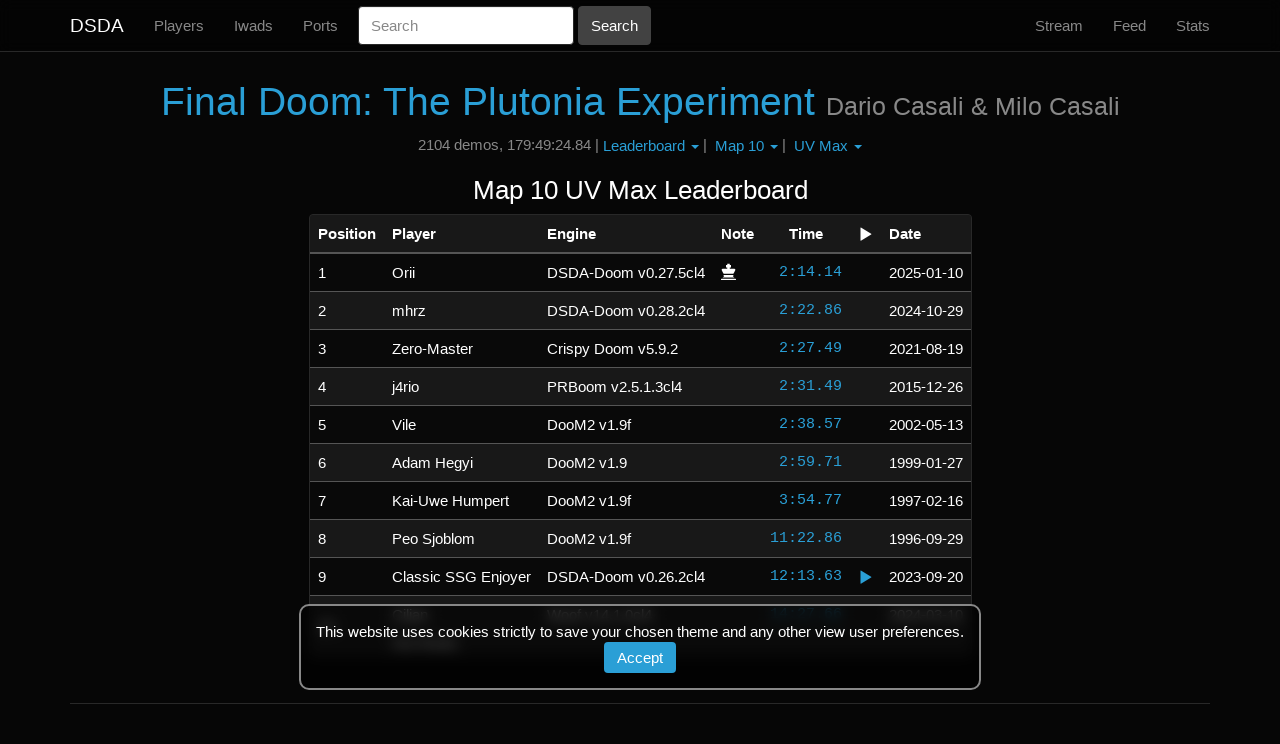

--- FILE ---
content_type: text/html; charset=utf-8
request_url: https://dsdarchive.com/wads/plutonia/leaderboard?category=UV+Max&level=Map+10
body_size: 3379
content:
<!DOCTYPE html>
<html>
  <head>
    <title>Final Doom: The Plutonia Experiment | DSDA</title>
    <meta name="description" content="Speedrunning leaderboard for Final Doom: The Plutonia Experiment">
      <link rel="stylesheet" href="/assets/themes/dsdarchive-45a1bc7a2bec648ad8a239540834c53a871a5c0443273e8e1762a8ed60b203c0.css" media="all" />
    <script src="/assets/application-7697f2fb5551535f314062e2fc7459bc866e4383c5fddcc727e53d6a069f9ec1.js"></script>
    <meta name="csrf-param" content="authenticity_token" />
<meta name="csrf-token" content="8oySVYU-TRmf6wI6RQi1vCh3cSyAQY98DnoIJx66Y2cqx30gULLzedNtO3pVswT5N6iVoGZ4eXLyf7YxfkCccQ" />
    <!--[if lt IE 9]>
  <script src="//cdnjs.cloudflare.com/ajax/libs/html5shiv/r29/html5.min.js">
  </script>
<![endif]-->
  </head>
  <body>
    <nav class="navbar navbar-default navbar-fixed-top">
  <div class="container">
    <div>
      <button type="button" class="navbar-toggle collapsed" data-toggle="collapse" data-target="#header-navbar" aria-expanded="false" aria-controls="navbar">
        <span class="sr-only">Toggle navigation</span>
        <span class="icon-bar"></span>
        <span class="icon-bar"></span>
        <span class="icon-bar"></span>
      </button>
      <a class="navbar-brand" href="http://dsdarchive.com/">DSDA</a>
    </div>
    <div id="header-navbar" class="navbar-collapse collapse">
      <ul class="nav navbar-nav">
        <li>
          <a href="http://dsdarchive.com/players">Players</a>
        </li>
        <li>
          <a href="http://dsdarchive.com/iwads">Iwads</a>
        </li>
        <li>
          <a href="http://dsdarchive.com/ports">Ports</a>
        </li>
      </ul>
      <form class="navbar-form navbar-left form-inline" role="form" action="/search" accept-charset="UTF-8" method="get">
        <div class="form-group"><label class="sr-only control-label" for="search">Search</label><input placeholder="Search" class="form-control" name="search" id="search" type="text" /></div>
        <input type="submit" name="commit" value="Search" class="btn btn-default" data-disable-with="Search" />
</form>      <ul class="nav navbar-nav navbar-right">
        <li>
          <a href="http://dsdarchive.com/stream">Stream</a>
        </li>
        <li>
          <a href="http://dsdarchive.com/feed">Feed</a>
        </li>
        <li>
          <a href="http://dsdarchive.com/stats">Stats</a>
        </li>
      </ul>
    </div>
  </div>
</nav>

    <div class="container">
      <div class="center-text">
  
</div>

      
<div class="center-text">
  <h1><a href="/wads/plutonia/leaderboard">Final Doom: The Plutonia Experiment</a> <small>Dario Casali &amp; Milo Casali</small></h1>
  <p class="p-short one-line">2104 demos, 179:49:24.84 | <div class="btn-group"><button type="button" class="dropdown-toggle" data-toggle="dropdown" aria-haspopup="true" aria-expanded="false">Leaderboard <span class="caret"></span></button> <ul class="dropdown-menu"><li><a href="/wads/plutonia">Default View</a></li><li><a href="/wads/plutonia/table_view">Table View</a></li><li><a href="/wads/plutonia/history">History View</a></li><li class="dropdown-selected"><a href="/wads/plutonia/leaderboard">Leaderboard</a></li><li><a href="/wads/plutonia/stats">Stats</a></li></ul></div> | <div class="btn-group"><button type="button" class="dropdown-toggle" data-toggle="dropdown" aria-haspopup="true" aria-expanded="false">Map 10 <span class="caret"></span></button> <ul class="dropdown-menu"><li><a href="/wads/plutonia/leaderboard?category=UV+Max&amp;level=Map+01">Map 01</a></li><li><a href="/wads/plutonia/leaderboard?category=UV+Max&amp;level=Map+02">Map 02</a></li><li><a href="/wads/plutonia/leaderboard?category=UV+Max&amp;level=Map+03">Map 03</a></li><li><a href="/wads/plutonia/leaderboard?category=UV+Max&amp;level=Map+04">Map 04</a></li><li><a href="/wads/plutonia/leaderboard?category=UV+Max&amp;level=Map+05">Map 05</a></li><li><a href="/wads/plutonia/leaderboard?category=UV+Max&amp;level=Map+06">Map 06</a></li><li><a href="/wads/plutonia/leaderboard?category=UV+Max&amp;level=Map+07">Map 07</a></li><li><a href="/wads/plutonia/leaderboard?category=UV+Max&amp;level=Map+08">Map 08</a></li><li><a href="/wads/plutonia/leaderboard?category=UV+Max&amp;level=Map+09">Map 09</a></li><li class="dropdown-selected"><a href="/wads/plutonia/leaderboard?category=UV+Max&amp;level=Map+10">Map 10</a></li><li><a href="/wads/plutonia/leaderboard?category=UV+Max&amp;level=Map+11">Map 11</a></li><li><a href="/wads/plutonia/leaderboard?category=UV+Max&amp;level=Map+12">Map 12</a></li><li><a href="/wads/plutonia/leaderboard?category=UV+Max&amp;level=Map+13">Map 13</a></li><li><a href="/wads/plutonia/leaderboard?category=UV+Max&amp;level=Map+14">Map 14</a></li><li><a href="/wads/plutonia/leaderboard?category=UV+Max&amp;level=Map+15">Map 15</a></li><li><a href="/wads/plutonia/leaderboard?category=UV+Max&amp;level=Map+15s">Map 15s</a></li><li><a href="/wads/plutonia/leaderboard?category=UV+Max&amp;level=Map+16">Map 16</a></li><li><a href="/wads/plutonia/leaderboard?category=UV+Max&amp;level=Map+17">Map 17</a></li><li><a href="/wads/plutonia/leaderboard?category=UV+Max&amp;level=Map+18">Map 18</a></li><li><a href="/wads/plutonia/leaderboard?category=UV+Max&amp;level=Map+19">Map 19</a></li><li><a href="/wads/plutonia/leaderboard?category=UV+Max&amp;level=Map+20">Map 20</a></li><li><a href="/wads/plutonia/leaderboard?category=UV+Max&amp;level=Map+21">Map 21</a></li><li><a href="/wads/plutonia/leaderboard?category=UV+Max&amp;level=Map+22">Map 22</a></li><li><a href="/wads/plutonia/leaderboard?category=UV+Max&amp;level=Map+23">Map 23</a></li><li><a href="/wads/plutonia/leaderboard?category=UV+Max&amp;level=Map+24">Map 24</a></li><li><a href="/wads/plutonia/leaderboard?category=UV+Max&amp;level=Map+25">Map 25</a></li><li><a href="/wads/plutonia/leaderboard?category=UV+Max&amp;level=Map+26">Map 26</a></li><li><a href="/wads/plutonia/leaderboard?category=UV+Max&amp;level=Map+27">Map 27</a></li><li><a href="/wads/plutonia/leaderboard?category=UV+Max&amp;level=Map+28">Map 28</a></li><li><a href="/wads/plutonia/leaderboard?category=UV+Max&amp;level=Map+29">Map 29</a></li><li><a href="/wads/plutonia/leaderboard?category=UV+Max&amp;level=Map+30">Map 30</a></li><li><a href="/wads/plutonia/leaderboard?category=UV+Max&amp;level=Map+31">Map 31</a></li><li><a href="/wads/plutonia/leaderboard?category=UV+Max&amp;level=Map+32">Map 32</a></li><li><a href="/wads/plutonia/leaderboard?category=UV+Max&amp;level=D2All">D2All</a></li><li><a href="/wads/plutonia/leaderboard?category=UV+Max&amp;level=Episode+1">Episode 1</a></li><li><a href="/wads/plutonia/leaderboard?category=UV+Max&amp;level=Episode+2">Episode 2</a></li><li><a href="/wads/plutonia/leaderboard?category=UV+Max&amp;level=Episode+3">Episode 3</a></li><li><a href="/wads/plutonia/leaderboard?category=UV+Max&amp;level=Other+Movie">Other Movie</a></li></ul></div> | <div class="btn-group"><button type="button" class="dropdown-toggle" data-toggle="dropdown" aria-haspopup="true" aria-expanded="false">UV Max <span class="caret"></span></button> <ul class="dropdown-menu"><li><a href="/wads/plutonia/leaderboard?category=UV+Speed&amp;level=Map+10">UV Speed</a></li><li class="dropdown-selected"><a href="/wads/plutonia/leaderboard?category=UV+Max&amp;level=Map+10">UV Max</a></li><li><a href="/wads/plutonia/leaderboard?category=UV+Fast&amp;level=Map+10">UV Fast</a></li><li><a href="/wads/plutonia/leaderboard?category=UV+Respawn&amp;level=Map+10">UV Respawn</a></li><li><a href="/wads/plutonia/leaderboard?category=NM+Speed&amp;level=Map+10">NM Speed</a></li><li><a href="/wads/plutonia/leaderboard?category=NM+100S&amp;level=Map+10">NM 100S</a></li><li><a href="/wads/plutonia/leaderboard?category=Tyson&amp;level=Map+10">Tyson</a></li><li><a href="/wads/plutonia/leaderboard?category=Pacifist&amp;level=Map+10">Pacifist</a></li><li><a href="/wads/plutonia/leaderboard?category=Stroller&amp;level=Map+10">Stroller</a></li><li><a href="/wads/plutonia/leaderboard?category=NoMo&amp;level=Map+10">NoMo</a></li><li><a href="/wads/plutonia/leaderboard?category=NoMo+100S&amp;level=Map+10">NoMo 100S</a></li><li><a href="/wads/plutonia/leaderboard?category=Collector&amp;level=Map+10">Collector</a></li></ul></div></p>

  <h3 class="list-title">
    Map 10 UV Max Leaderboard
  </h3>
    <div class="panel panel-default panel-modest left-text">
      <table class="table table-striped table-modest">
        <thead>
          <tr>
            <th>Position</th>
            <th>Player</th>
            <th>Engine</th>
            <th class="center-text">Note</th>
            <th class="center-text">Time</th>
            <th><span class="glyphicon glyphicon-play" aria-hidden="true" aria-label="video"></span></th>
            <th>Date</th>
          </tr>
        </thead>
        <tbody>
            <tr>
              <td rowspan="3">1</td>
              <td class="player-cell">Orii</td>
<td class="engine-cell">DSDA-Doom v0.27.5cl4</td>
<td class="note-cell"><span class="glyphicon glyphicon-king" aria-hidden="true" aria-label="Record" title="Record"></span> </td>
<td class="right-text demo-time" id="demo-108166"><a title="2:14.14" href="/files/demos/plutonia/96060/pl10m214.zip">2:14.14</a> </td>
<td></td>

              <td>2025-01-10</td>
            </tr>
            <tr></tr>
            <tr><td class="no-display" colspan="6"></td></tr>
            <tr>
              <td rowspan="3">2</td>
              <td class="player-cell">mhrz</td>
<td class="engine-cell">DSDA-Doom v0.28.2cl4</td>
<td class="note-cell"></td>
<td class="right-text demo-time" id="demo-105894"><a title="2:22.86" href="/files/demos/plutonia/93919/pl10-22286.zip">2:22.86</a> </td>
<td></td>

              <td>2024-10-29</td>
            </tr>
            <tr></tr>
            <tr><td class="no-display" colspan="6"></td></tr>
            <tr>
              <td rowspan="3">3</td>
              <td class="player-cell">Zero-Master</td>
<td class="engine-cell">Crispy Doom v5.9.2</td>
<td class="note-cell"></td>
<td class="right-text demo-time" id="demo-65055"><a title="" href="/files/demos/plutonia/54544/pluvmax_zm.zip">2:27.49</a> </td>
<td></td>

              <td>2021-08-19</td>
            </tr>
            <tr></tr>
            <tr><td class="no-display" colspan="6"></td></tr>
            <tr>
              <td rowspan="3">4</td>
              <td class="player-cell">j4rio</td>
<td class="engine-cell">PRBoom v2.5.1.3cl4</td>
<td class="note-cell"></td>
<td class="right-text demo-time" id="demo-40598"><a title="" href="/files/demos/plutonia/39885/pl10-231.zip">2:31.49</a> </td>
<td></td>

              <td>2015-12-26</td>
            </tr>
            <tr></tr>
            <tr><td class="no-display" colspan="6"></td></tr>
            <tr>
              <td rowspan="3">5</td>
              <td class="player-cell">Vile</td>
<td class="engine-cell">DooM2 v1.9f</td>
<td class="note-cell"></td>
<td class="right-text demo-time" id="demo-40599"><a title="" href="/files/demos/plutonia/39886/pl10-238.zip">2:38.57</a> </td>
<td></td>

              <td>2002-05-13</td>
            </tr>
            <tr></tr>
            <tr><td class="no-display" colspan="6"></td></tr>
            <tr>
              <td rowspan="3">6</td>
              <td class="player-cell">Adam Hegyi</td>
<td class="engine-cell">DooM2 v1.9</td>
<td class="note-cell"></td>
<td class="right-text demo-time" id="demo-49068"><a title="" href="/files/demos/plutonia/43612/pluvdemo.zip">2:59.71</a> </td>
<td></td>

              <td>1999-01-27</td>
            </tr>
            <tr></tr>
            <tr><td class="no-display" colspan="6"></td></tr>
            <tr>
              <td rowspan="3">7</td>
              <td class="player-cell">Kai-Uwe Humpert</td>
<td class="engine-cell">DooM2 v1.9f</td>
<td class="note-cell"></td>
<td class="right-text demo-time" id="demo-40600"><a title="" href="/files/demos/plutonia/39887/pl10-354.zip">3:54.77</a> </td>
<td></td>

              <td>1997-02-16</td>
            </tr>
            <tr></tr>
            <tr><td class="no-display" colspan="6"></td></tr>
            <tr>
              <td rowspan="3">8</td>
              <td class="player-cell">Peo Sjoblom</td>
<td class="engine-cell">DooM2 v1.9f</td>
<td class="note-cell"></td>
<td class="right-text demo-time" id="demo-52684"><a title="" href="/files/demos/plutonia/43970/fduvdemo.zip">11:22.86</a> </td>
<td></td>

              <td>1996-09-29</td>
            </tr>
            <tr></tr>
            <tr><td class="no-display" colspan="6"></td></tr>
            <tr>
              <td rowspan="3">9</td>
              <td class="player-cell">Classic SSG Enjoyer</td>
<td class="engine-cell">DSDA-Doom v0.26.2cl4</td>
<td class="note-cell"></td>
<td class="right-text demo-time" id="demo-93837"><a title="12:13.63" href="/files/demos/plutonia/82138/Plutoniamap10.zip">12:13.63</a> </td>
<td><a href="https://www.youtube.com/watch?v=66NEYz2MaR4" target="_blank"><span class="glyphicon glyphicon-play" aria-hidden="true" aria-label="Video"></span></a></td>

              <td>2023-09-20</td>
            </tr>
            <tr></tr>
            <tr><td class="no-display" colspan="6"></td></tr>
            <tr>
              <td rowspan="3">10</td>
              <td class="player-cell">Cilian</td>
<td class="engine-cell">Woof v14.1.0cl4</td>
<td class="note-cell"></td>
<td class="right-text demo-time" id="demo-99387"><a title="14:27.66" href="/files/demos/plutonia/87586/pl10reality1427.zip">14:27.66</a> </td>
<td></td>

              <td>2024-03-10</td>
            </tr>
            <tr></tr>
            <tr><td class="tag-text" colspan="6">Also Reality</td></tr>
        </tbody>
      </table>
    </div>
</div>

        <div class=" cookie-banner">
    This website uses cookies strictly to save your chosen theme and any other view user preferences.
    <form class="button_to" method="post" action="/cookies/accept"><button class="btn" type="submit">Accept</button><input type="hidden" name="authenticity_token" value="LDbzsgccLiwvxz8gcxFV_PajB39U6rf0QeljwL1TV4uiyjUMhI8XHeoyzTPZOCaJL9Q_TlYjg9KreYpPyb7Jug" autocomplete="off" /></form>
  </div>

      <hr>
<footer class="footer">
  <small>
    <p class="pull-left"> © 2025</p>
    <p class="pull-left">&nbsp;|&nbsp;</p>
    <div class="btn-group p-short">
      <button class='dropdown-toggle' data-toggle='dropdown' aria-haspopup='true' aria-expanded='false'>
        Theme
        <span class="caret"></span>
      </button>
      <ul class="dropdown-menu">
          <li class=dropdown-selected>
            <a><form class="button_to" method="post" action="/cookies/theme?theme=dsdarchive"><button class="unstyled-button" type="submit">dsdarchive</button><input type="hidden" name="authenticity_token" value="PQygt90TafvaJldKCJcDyeXMVeif9EcDzAxDAzeR-1K79910NWmv7hI9VnA78_pz5e7VJ6VKMQ0x8CijZKjG2g" autocomplete="off" /></form></a>
          </li>
          <li class=>
            <a><form class="button_to" method="post" action="/cookies/theme?theme=doomedsda"><button class="unstyled-button" type="submit">doomedsda</button><input type="hidden" name="authenticity_token" value="469sCixXV0P5p-0lsC6shUWWVOVV8h7JWsQO2-Y8sE5lVBHJxC2RVjG87B-DSlU_RbTUKm9MaMenOGV7tQWNxg" autocomplete="off" /></form></a>
          </li>
      </ul>
    </div>

    <a class="pull-right" href="http://dsdarchive.com/about">About</a>
    <p class="pull-right">&nbsp;|&nbsp;</p>
    <a class="pull-right" href="http://dsdarchive.com/changelog">Changelog</a>
    <p class="pull-right">&nbsp;|&nbsp;</p>
    <a class="pull-right" href="http://dsdarchive.com/api_docs">API</a>
    <br>
  </small>
</footer>
<hr>

      
    </div>
  </body>
</html>
